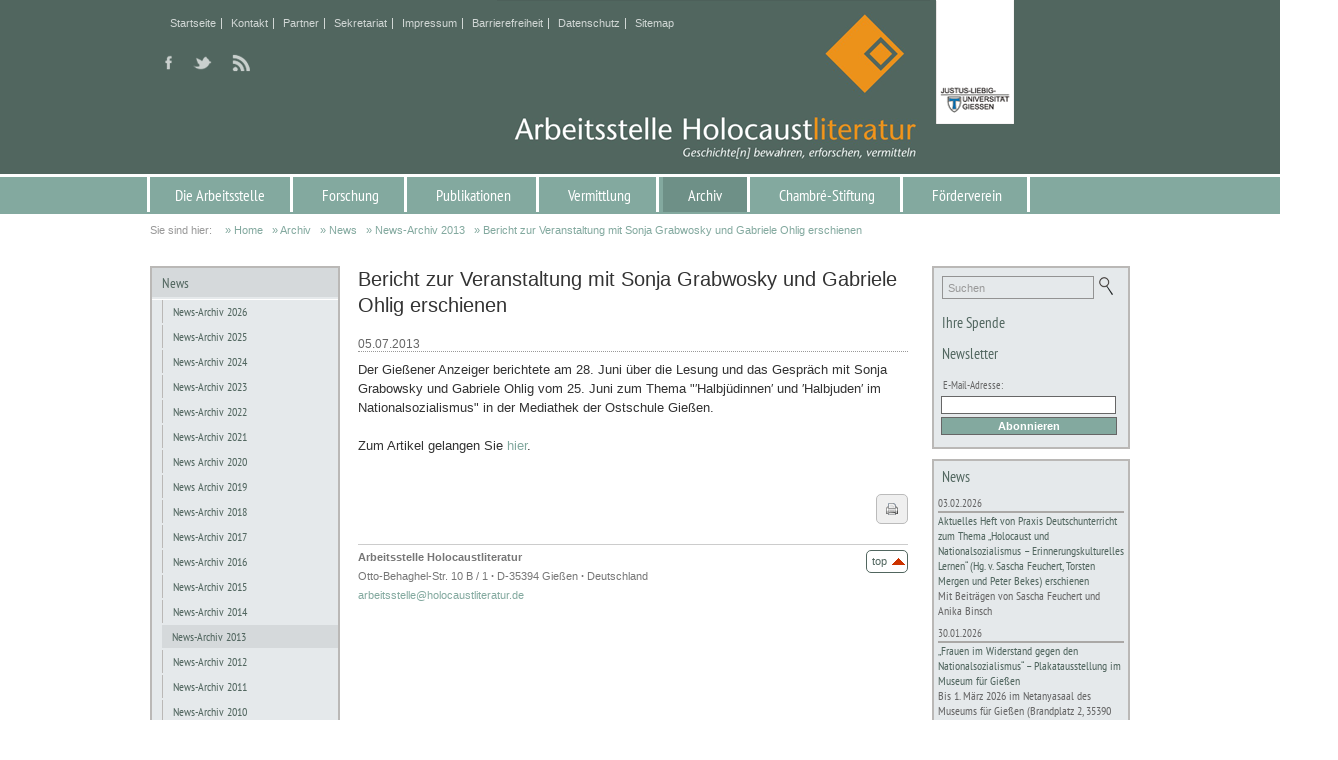

--- FILE ---
content_type: text/html; charset=utf-8
request_url: https://www.holocaustliteratur.de/deutsch/Bericht-zur-Veranstaltung-mit-Sonja-Grabwosky-und-Gabriele-Ohlig-erschienen-/?ToggleResponsive=1
body_size: 72548
content:
<!DOCTYPE html PUBLIC "-//W3C//DTD XHTML 1.0 Strict//EN" "http://www.w3.org/TR/xhtml1/DTD/xhtml1-strict.dtd">
<html xmlns="http://www.w3.org/1999/xhtml" xml:lang="de" lang="de">
<head>
  <title>Bericht zur Veranstaltung mit Sonja Grabwosky und Gabriele Ohlig erschienen | Arbeitsstelle Holocaustliteratur</title>
  <meta name="title" content="Bericht zur Veranstaltung mit Sonja Grabwosky und Gabriele Ohlig erschienen | Arbeitsstelle Holocaustliteratur" />
  <meta name="description" content="Die AHL: interdiszipli&auml;re Einrichtung, die sich vornehmlich mit Texten der Holocaust- und Lagerliteratur literaturwissenschaftlich und -didaktisch auseinandersetzt" />
  <meta name="keywords" lang="de" content="Chambr&eacute;-Stiftung F&ouml;rderverein Holocaustliteratur Holocaust- und Lagerliteratur Hessen Gie&szlig;en Universit&auml;t" />
  <meta name="Abstract" content="Die AHL: interdiszipli&auml;re Einrichtung, die sich vornehmlich mit Texten der Holocaust- und Lagerliteratur literaturwissenschaftlich und -didaktisch auseinandersetzt" />

  <meta name="content-language" content="de" />
  <meta name="date-creation-yyyymmdd" content="2023-11-18" />

  <meta http-equiv="Content-Type" content="text/html; charset=utf-8" />
  <meta http-equiv="Content-Script-Type" content="text/javascript" />
  <meta http-equiv="X-UA-Compatible" content="IE=edge" />

  <meta name="author" content="Arbeitsstelle Holocaustliteratur" />
  <meta name="author-corporate" content="arbeitsstelle@holocaustliteratur.de" />
  <meta name="copyright" content="Arbeitsstelle Holocaustliteratur" />

  <meta name="viewport" content="width=device-width, initial-scale=1.0, user-scalable=no" />

  <meta http-equiv="expires" content="0" />
  <meta http-equiv="pragma" content="no-cache" />


  <link rel="canonical" href="https://www.holocaustliteratur.de/deutsch/Bericht-zur-Veranstaltung-mit-Sonja-Grabwosky-und-Gabriele-Ohlig-erschienen-/" />

  <meta name="rating" content="General" /> 
  <meta name="distribution" content="global" />
  <meta name="audience" content="all" />
  <meta name="revisit-after" content="1 days" />
  <meta name="robots" content="index,follow" />

  <meta property="og:image" content="https://www.holocaustliteratur.de/img/_layout/logo_fb.png" />
  <meta property="og:title" content="Bericht zur Veranstaltung mit Sonja Grabwosky und Gabriele Ohlig erschienen | Arbeitsstelle Holocaustliteratur"/>
  <meta property="og:url" content="https://www.holocaustliteratur.de/deutsch/Bericht-zur-Veranstaltung-mit-Sonja-Grabwosky-und-Gabriele-Ohlig-erschienen-//#Bericht-zur-Veranstaltung-mit-Sonja-Grabwosky-und-Gabriele-Ohlig-erschienen-"/>
  <meta property="og:description" content="Die AHL: interdiszipli&auml;re Einrichtung, die sich vornehmlich mit Texten der Holocaust- und Lagerliteratur literaturwissenschaftlich und -didaktisch auseinandersetzt"/>
  <meta property="og:site_name" content="Bericht zur Veranstaltung mit Sonja Grabwosky und Gabriele Ohlig erschienen "/>
  <meta property="og:type" content="product"/>
  <meta property="fb:app_id" content=""/>


  
  <link rel="shortcut icon" href="../../client/_favicon/favicon.ico" type="image/ico" />
  <link rel="apple-touch-icon" href="../../client/_favicon/touchicon-64.png" />
  <link rel="apple-touch-icon-precomposed" href="../../client/_favicon/touchicon-64.png" />
  <meta name="msapplication-TileImage" content="../../client/_favicon/touchicon-144.png" />

  <!-- fontawesome, load all styles -->
  <link href="../../css/fontawesome-free-6.2.1-web/css/all.css?20240228" rel="stylesheet" type="text/css" />

  <link rel="stylesheet" type="text/css" href="../../css/style.css?20240228" />
  <link rel="stylesheet" type="text/css" href="../../css/style_mobile.css?20240228" />

<!-- css3-mediaqueries.js for IE less than 9 -->
<!--[if lt IE 9]>
<script language="JavaScript" type="text/javascript" src="../../scripts/css3-mediaqueries.js"></script>
<style type="text/css">@import url(../../css/style_ie.css);</style>
<![endif]-->



  <script language="JavaScript" type="text/javascript">
  var MenuSwitchY    = 174;
  var SlideContainer = new Array();
  var SlideLength    = 970;
  var AbsUrl         = "/";
  var AbsHomeURL     = "/";
  var project        = "1";
  var p_id           = "402";
  var page_url_title = "Bericht-zur-Veranstaltung-mit-Sonja-Grabwosky-und-Gabriele-Ohlig-erschienen-";
  var pathlevel      = "../../";
  var language       = "de";
  var delaytime      = 0;
  var tmp_p_id       = 0;
  var tmp_NextContID = 0;
  var MinContHeight  = 250;
  var ScrollGridHor  = 1;
  var ResizeSlidesH  = new Array();
  var ResizeSlidesW  = new Array();
  var shuffle_list_c        = new Array();
  var shuffle_list_Lables_c = new Array();
  var shuffle_list_Btns_c   = new Array();
  var shuffle_time_c        = new Array();
  var currentRotateImg_c    = new Array();
  var ResizeSlideFactorHome = 1;
  var ResizeSlideFactorPage = 0.45;
  var debug                 = "";
  var term_delete           = "L&ouml;schen";
  var HttpProtocol          = "https://";
  var term_delete           = "L&ouml;schen";
  var csrf_token            = "";
  var refreshtime           = 3;
  var debugcont             = "footerleft";
  var myWins;
  var winnum;
  var htmlString;
  </script>

  <script language="JavaScript" type="text/javascript" src="../../scripts/functions.js?20240228"></script>
  <script language="JavaScript" type="text/javascript" src="../../scripts/counter-up.js?20240228"></script>

  <!-- Add jQuery library -->
  <script language="JavaScript" type="text/javascript" src="../../scripts/jquery-3.6.0.min.js?20240228"></script>

 	<!-- Fancybox 3 -->
 	<link rel="stylesheet" type="text/css" href="../../fancybox-3/dist/jquery.fancybox.css?20240228">
 	<script language="JavaScript" type="text/javascript" src="../../fancybox-3/dist/jquery.fancybox.js?20240228"></script>

  <!-- jquery-confirm -->
  <link rel="stylesheet" href="../../scripts/jquery-confirm/css/jquery-confirm.css?20240228">
  <script src="../../scripts/jquery-confirm/js/jquery-confirm.js?20240228"></script>




  <script language="JavaScript" type="text/javascript" src="../../scripts/custom.js?20240228"></script>




</head>


<body id="main" class="body-deutsch body-main body-bericht-zur-veranstaltung-mit-sonja-grabwosky-und-gabriele-ohlig-erschienen.bericht-zur-veranstaltung-mit-sonja-grabwosky-und-gabriele-ohlig-erschienen- body-402 body- body-news parent-body-news-archiv-2013 parent-body-330">


  <div id="tooltip"></div>
  <div id="loadicon"></div>


  
  <div id="ContentBoxTop">

    <div class="ContentBoxTopInner">

      

        <div class="headerBoxLogo" id="headerBoxLogo"><a onfocus="if(this.blur)this.blur();" href="https://www.holocaustliteratur.de/deutsch" title="Home"><img src="../../img/_layout/logo.png?1770150200" border="0" alt="Home" /></a></div>

        <div class="LabelBox">
				  <p>am Institut f&uuml;r Germanistik der Justus-Liebig-Universit&auml;t Gie&szlig;en</p>
        </div>








<div class="sociallinks">

  <a href="https://www.facebook.com/arbeitsstelle" target="_blank" onmouseover="PopUpInfo('Folgen Sie uns auf: Facebook');" onmouseout="HidePopUpInfo();"><img  src="../../img/Icons/socialicon_facebook.png" border="0" alt="Facebook"/></a>


  <a href="https://twitter.com/holocaustlit" target="_blank" onmouseover="PopUpInfo('Folgen Sie uns auf: Twitter');" onmouseout="HidePopUpInfo();"><img  src="../../img/Icons/socialicon_twitter.png" border="0" alt="Twitter"/></a>


  <a href="/rss/news/" target="_blank" onmouseover="PopUpInfo('Folgen Sie uns auf: RSS News-Feed');" onmouseout="HidePopUpInfo();"><img  src="../../img/Icons/socialbutton_rss.png" border="0" alt="RSS News-Feed"/></a>

</div>


      
      <ul class="makeExtraMenu">
        <li class="show-mobile-1 li-extramenu-back"><a onfocus="if(this.blur)this.blur();" href="javascript:history.back();" class="extramenu extramenu-back" title="zur&uuml;ck">zur&uuml;ck</a></li>

		        <li class="show-mobile-1 li-extramenu-1"><a onfocus="if(this.blur)this.blur();" href="../../deutsch/Home/" class="extramenu extramenu-1"   target="_self">Startseite</a></li>
        <li class="show-mobile-1 li-extramenu-8"><a onfocus="if(this.blur)this.blur();" href="../../deutsch/Kontakt/" class="extramenu extramenu-8"   target="_self">Kontakt</a></li>
        <li class="show-mobile-1 li-extramenu-37"><a onfocus="if(this.blur)this.blur();" href="../../deutsch/Partner/" class="extramenu extramenu-37"   target="_self">Partner</a></li>
        <li class="show-mobile-1 li-extramenu-1833"><a onfocus="if(this.blur)this.blur();" href="../../deutsch/Sekretariat/" class="extramenu extramenu-1833"   target="_self">Sekretariat</a></li>
        <li class="show-mobile-1 li-extramenu-9"><a onfocus="if(this.blur)this.blur();" href="../../deutsch/Impressum/" class="extramenu extramenu-9"   target="_self">Impressum</a></li>
        <li class="show-mobile-1 li-extramenu-3771"><a onfocus="if(this.blur)this.blur();" href="../../deutsch/Barrierefreiheit_3771/" class="extramenu extramenu-3771"   target="_self">Barrierefreiheit</a></li>
        <li class="show-mobile-1 li-extramenu-324"><a onfocus="if(this.blur)this.blur();" href="../../deutsch/Datenschutz/" class="extramenu extramenu-324"   target="_self">Datenschutz</a></li>
        <li class="show-mobile-1 li-extramenu-10"><a onfocus="if(this.blur)this.blur();" href="../../deutsch/Sitemap/" class="extramenu extramenu-10"   target="_self">Sitemap</a></li>

      </ul>






    </div> 
  </div>


  
    <div id="mainnav">
      <ul id="makeMenu" class="makeMenu minimized">

        <li class="show-mobile-1  lifirst" id="top_2"><a onfocus="if(this.blur)this.blur();" href="../../deutsch/Die-Arbeitsstelle/"   target="_self" class="TopMenu" title="Die Arbeitsstelle">Die Arbeitsstelle</a>
          <ul id="sub_2">
            <a href="#" class="close-btn" title="Schlie&szlig;en">Schlie&szlig;en</a>
            <li id="sub_964_1" class="show-mobile-1  lifirst"><a onfocus="if(this.blur)this.blur();" href="../../deutsch/Ueber-uns/"   target="_self" class="MenuLevelSub" title="&Uuml;ber uns">&Uuml;ber uns</a>

            </li>
            <li id="sub_201_2" class="show-mobile-1 "><a onfocus="if(this.blur)this.blur();" href="../../deutsch/Holocaustliteratur/"   target="_self" class="MenuLevelSub" title="Holocaust- und Lagerliteratur">Holocaust- und Lagerliteratur</a>

            </li>
            <li id="sub_35_3" class="show-mobile-1 "><a onfocus="if(this.blur)this.blur();" href="../../deutsch/Mitarbeiter/"   target="_self" class="MenuLevelSub" title="Mitarbeiter:innen">Mitarbeiter:innen</a>

              <ul id="subsub_35">
                <li id="subsub_99_1" class="show-mobile-1  lifirst"><a onclick="if(this.blur)this.blur();" href="../../deutsch/Sascha-Feuchert/" class="MenuLevelSubSub" title="Sascha Feuchert">Sascha Feuchert</a></li>
                <li id="subsub_228_2" class="show-mobile-1 "><a onclick="if(this.blur)this.blur();" href="../../deutsch/Anika-Binsch/" class="MenuLevelSubSub" title="Anika Binsch">Anika Binsch</a></li>
                <li id="subsub_126_3" class="show-mobile-1 "><a onclick="if(this.blur)this.blur();" href="../../deutsch/Aleksandra-Bak/" class="MenuLevelSubSub" title="Aleksandra Bak-Zawalski">Aleksandra Bak-Zawalski</a></li>
                <li id="subsub_2060_4" class="show-mobile-1 "><a onclick="if(this.blur)this.blur();" href="../../deutsch/Sandra-Binnert-2060/" class="MenuLevelSubSub" title="Sandra Binnert">Sandra Binnert</a></li>
                <li id="subsub_3841_5" class="show-mobile-1 "><a onclick="if(this.blur)this.blur();" href="../../deutsch/Aileen-Carvelli/" class="MenuLevelSubSub" title="Aileen Carvelli">Aileen Carvelli</a></li>
                <li id="subsub_3594_6" class="show-mobile-1 "><a onclick="if(this.blur)this.blur();" href="../../deutsch/Michelle_Damm_3594/" class="MenuLevelSubSub" title="Michelle Damm">Michelle Damm</a></li>
                <li id="subsub_3013_7" class="show-mobile-1 "><a onclick="if(this.blur)this.blur();" href="../../deutsch/Jennifer-Ehrhardt-3013/" class="MenuLevelSubSub" title="Jennifer Ehrhardt">Jennifer Ehrhardt</a></li>
                <li id="subsub_3860_8" class="show-mobile-1 "><a onclick="if(this.blur)this.blur();" href="../../deutsch/Rebecca-Marie-Kaufmann_3861/" class="MenuLevelSubSub" title="Rebecca Marie Kaufmann">Rebecca Marie Kaufmann</a></li>
                <li id="subsub_3824_9" class="show-mobile-1 "><a onclick="if(this.blur)this.blur();" href="../../deutsch/Jonah-Krauss_3824/" class="MenuLevelSubSub" title="Jonah Krau&szlig;">Jonah Krau&szlig;</a></li>
                <li id="subsub_2956_10" class="show-mobile-1 "><a onclick="if(this.blur)this.blur();" href="../../deutsch/Felix-Luckau-2956/" class="MenuLevelSubSub" title="Felix Luckau">Felix Luckau</a></li>
                <li id="subsub_3863_11" class="show-mobile-1 "><a onclick="if(this.blur)this.blur();" href="../../deutsch/Katja-Mogk_3863/" class="MenuLevelSubSub" title="Katja Mogk">Katja Mogk</a></li>
                <li id="subsub_3780_12" class="show-mobile-1 "><a onclick="if(this.blur)this.blur();" href="../../deutsch/Nicoletta-Murano_3780/" class="MenuLevelSubSub" title="Nicoletta Rosita Murano">Nicoletta Rosita Murano</a></li>
                <li id="subsub_3615_13" class="show-mobile-1 "><a onclick="if(this.blur)this.blur();" href="../../deutsch/Franziska-Schrodt_3615/" class="MenuLevelSubSub" title="Franziska Schrodt">Franziska Schrodt</a></li>
                <li id="subsub_3355_14" class="show-mobile-1 "><a onclick="if(this.blur)this.blur();" href="../../deutsch/Tim-Spengler-3355/" class="MenuLevelSubSub" title="Tim Spengler">Tim Spengler</a></li>
                <li id="subsub_103_15" class="show-mobile-1 "><a onclick="if(this.blur)this.blur();" href="../../deutsch/Elisabeth-Turvold/" class="MenuLevelSubSub" title="Elisabeth Turvold">Elisabeth Turvold</a></li>
              </ul>
            </li>
            <li id="sub_3837_4" class="show-mobile-1 "><a onfocus="if(this.blur)this.blur();" href="../../deutsch/Ehrenamtliche/"   target="_self" class="MenuLevelSub" title="Ehrenamtliche Mitarbeiter:innen">Ehrenamtliche Mitarbeiter:innen</a>

            </li>
            <li id="sub_174_5" class="show-mobile-1 "><a onfocus="if(this.blur)this.blur();" href="../../deutsch/Gastwissenschaftler/"   target="_self" class="MenuLevelSub" title="Gastwissenschaftler:innen">Gastwissenschaftler:innen</a>

            </li>
            <li id="sub_203_6" class="show-mobile-1 "><a onfocus="if(this.blur)this.blur();" href="../../deutsch/Ehemalige-Mitarbeiter/"   target="_self" class="MenuLevelSub" title="Ehemalige Mitarbeiter:innen">Ehemalige Mitarbeiter:innen</a>

            </li>
            <li id="sub_252_7" class="show-mobile-1 "><a onfocus="if(this.blur)this.blur();" href="../../deutsch/Ehemalige-Gastwissenschaftler/"   target="_self" class="MenuLevelSub" title="Ehemalige Gastwissenschaftler:innen">Ehemalige Gastwissenschaftler:innen</a>

            </li>
            <li id="sub_36_8" class="show-mobile-1 "><a onfocus="if(this.blur)this.blur();" href="../../deutsch/Anschrift/"   target="_self" class="MenuLevelSub" title="Anschrift">Anschrift</a>

            </li>
            <li id="sub_165_9" class="show-mobile-1 "><a onfocus="if(this.blur)this.blur();" href="../../deutsch/Facebook/"   target="_self" class="MenuLevelSub" title="Facebook">Facebook</a>

            </li>
            <li id="sub_2839_10" class="show-mobile-1 "><a onfocus="if(this.blur)this.blur();" href="../../deutsch/Instagram-2839/"   target="_self" class="MenuLevelSub" title="Instagram">Instagram</a>

            </li>
          </ul>
        </li>
        <li class="show-mobile-1 " id="top_3"><a onfocus="if(this.blur)this.blur();" href="../../deutsch/Forschung/"   target="_self" class="TopMenu" title="Forschung">Forschung</a>
          <ul id="sub_3">
            <a href="#" class="close-btn" title="Schlie&szlig;en">Schlie&szlig;en</a>
            <li id="sub_43_1" class="show-mobile-1  lifirst"><a onfocus="if(this.blur)this.blur();" href="../../deutsch/Laufende-Projekte/"   target="_self" class="MenuLevelSub" title="Laufende Projekte">Laufende Projekte</a>

              <ul id="subsub_43">
                <li id="subsub_1983_1" class="show-mobile-1  lifirst"><a onclick="if(this.blur)this.blur();" href="../../deutsch/Auswahl-Edition-des-Ringelblum-Archivs-1983/" class="MenuLevelSubSub" title="Auswahl-Edition des Ringelblum-Archivs">Auswahl-Edition des Ringelblum-Archivs</a></li>
                <li id="subsub_3108_2" class="show-mobile-1 "><a onclick="if(this.blur)this.blur();" href="../../deutsch/Bibliothek-der-polnischen-Holocaustliteratur-3108/" class="MenuLevelSubSub" title="Bibliothek der polnischen Holocaustliteratur ">Bibliothek der polnischen Holocaustliteratur </a></li>
                <li id="subsub_3777_3" class="show-mobile-1 "><a onclick="if(this.blur)this.blur();" href="../../deutsch/Das-Vermaechtnis-Reden-von-Ueberlebenden-in-Auschwitz_3777/" class="MenuLevelSubSub" title="Das Verm&auml;chtnis. Reden von &Uuml;berlebenden in Auschwitz">Das Verm&auml;chtnis. Reden von &Uuml;berlebenden in Auschwitz</a></li>
                <li id="subsub_3798_4" class="show-mobile-1 "><a onclick="if(this.blur)this.blur();" href="../../deutsch/Forschungsprojekt-Digital-Literature-on-Holocaust-and-National-Socialism-on-Storytelling-Platforms_3798/" class="MenuLevelSubSub" title="Forschungsprojekt &bdquo;Digital Literature on Holocaust and National Socialism on Storytelling Platforms&ldquo;">Forschungsprojekt &bdquo;Digital Literature on Holocaust and National Socialism on Storytelling Platforms&ldquo;</a></li>
                <li id="subsub_2485_5" class="show-mobile-1 "><a onclick="if(this.blur)this.blur();" href="../../deutsch/Forschungsprojekt-Fruehe-Texte-der-Holocaust-und-Lagerliteratur-2485/" class="MenuLevelSubSub" title="Forschungsprojekt &prime;Fr&uuml;he Texte der Holocaust- und Lagerliteratur&prime;">Forschungsprojekt &prime;Fr&uuml;he Texte der Holocaust- und Lagerliteratur&prime;</a></li>
                <li id="subsub_3784_6" class="show-mobile-1 "><a onclick="if(this.blur)this.blur();" href="../../deutsch/Forschungsprojekt-Verankerte-Geschichten-starke-Demokratie_3784/" class="MenuLevelSubSub" title="Forschungsprojekt &bdquo;Verankerte Geschichte(n), starke Demokratie&ldquo;">Forschungsprojekt &bdquo;Verankerte Geschichte(n), starke Demokratie&ldquo;</a></li>
                <li id="subsub_2487_7" class="show-mobile-1 "><a onclick="if(this.blur)this.blur();" href="../../deutsch/Schriftenreihe_2487/" class="MenuLevelSubSub" title="Schriftenreihe: Studien und Dokumente zur Holocaust- und Lagerliteratur">Schriftenreihe: Studien und Dokumente zur Holocaust- und Lagerliteratur</a></li>
              </ul>
            </li>
            <li id="sub_40_2" class="show-mobile-1 "><a onfocus="if(this.blur)this.blur();" href="../../deutsch/Abgeschlossene-Projekte/"   target="_self" class="MenuLevelSub" title="Abgeschlossene Projekte">Abgeschlossene Projekte</a>

              <ul id="subsub_40">
                <li id="subsub_1984_1" class="show-mobile-1  lifirst"><a onclick="if(this.blur)this.blur();" href="../../deutsch/Edition-der-Enzyklopaedie-des-Gettos-Lodz2FLitzmannstadt-1984/" class="MenuLevelSubSub" title="Edition der Enzyklop&auml;die des Gettos Lodz/Litzmannstadt">Edition der Enzyklop&auml;die des Gettos Lodz/Litzmannstadt</a></li>
                <li id="subsub_2229_2" class="show-mobile-1 "><a onclick="if(this.blur)this.blur();" href="../../deutsch/DCbersetzung-der-jiddischen-Zeitschrift-27Fun-letstn-khurbn27-2229/" class="MenuLevelSubSub" title="Edition der jiddischen Zeitschrift &prime;Fun letstn churbn&prime;">Edition der jiddischen Zeitschrift &prime;Fun letstn churbn&prime;</a></li>
                <li id="subsub_279_3" class="show-mobile-1 "><a onclick="if(this.blur)this.blur();" href="../../deutsch/Forschungsprojekt-GeoBib/" class="MenuLevelSubSub" title="Forschungsprojekt GeoBib">Forschungsprojekt GeoBib</a></li>
                <li id="subsub_104_4" class="show-mobile-1 "><a onclick="if(this.blur)this.blur();" href="../../deutsch/Getto-Chronik/" class="MenuLevelSubSub" title="Getto-Chronik">Getto-Chronik</a></li>
                <li id="subsub_58_5" class="show-mobile-1 "><a onclick="if(this.blur)this.blur();" href="../../deutsch/Projekt-Hilda-Stern-Cohen/" class="MenuLevelSubSub" title="Hilda Stern Cohen">Hilda Stern Cohen</a></li>
                <li id="subsub_292_6" class="show-mobile-1 "><a onclick="if(this.blur)this.blur();" href="../../deutsch/Judenmord-in-Ostrow/" class="MenuLevelSubSub" title="Judenmord in Ostrow">Judenmord in Ostrow</a></li>
                <li id="subsub_291_7" class="show-mobile-1 "><a onclick="if(this.blur)this.blur();" href="../../deutsch/Kellner-Tagebuecher/" class="MenuLevelSubSub" title="Kellner-Tageb&uuml;cher">Kellner-Tageb&uuml;cher</a></li>
                <li id="subsub_304_8" class="show-mobile-1 "><a onclick="if(this.blur)this.blur();" href="../../deutsch/Konrad-Heiden/" class="MenuLevelSubSub" title="Konrad Heiden">Konrad Heiden</a></li>
                <li id="subsub_106_9" class="show-mobile-1 "><a onclick="if(this.blur)this.blur();" href="../../deutsch/Sprachgermanistik/" class="MenuLevelSubSub" title="Sprachgermanistik">Sprachgermanistik</a></li>
                <li id="subsub_60_10" class="show-mobile-1 "><a onclick="if(this.blur)this.blur();" href="../../deutsch/Zeitungen-1945-48/" class="MenuLevelSubSub" title="Zeitungen 1945-48">Zeitungen 1945-48</a></li>
                <li id="subsub_1925_11" class="show-mobile-1 "><a onclick="if(this.blur)this.blur();" href="../../deutsch/Zelkowicz-Tagebuch-aus-dem-September-1942/" class="MenuLevelSubSub" title="Zelkowicz-Tagebuch aus dem September 1942">Zelkowicz-Tagebuch aus dem September 1942</a></li>
              </ul>
            </li>
            <li id="sub_3708_3" class="show-mobile-1 "><a onfocus="if(this.blur)this.blur();" href="../../deutsch/weitere-Kooperationen_3708/"   target="_self" class="MenuLevelSub" title="Weitere Kooperationen">Weitere Kooperationen</a>

              <ul id="subsub_3708">
                <li id="subsub_3709_1" class="show-mobile-1  lifirst"><a onclick="if(this.blur)this.blur();" href="../../deutsch/Schulnamen-Studie_3709/" class="MenuLevelSubSub" title="Studie zu Schulnamen (KiKA/AHL)">Studie zu Schulnamen (KiKA/AHL)</a></li>
              </ul>
            </li>
            <li id="sub_221_4" class="show-mobile-1 "><a onfocus="if(this.blur)this.blur();" href="../../deutsch/Bibliothek-Archiv/"   target="_self" class="MenuLevelSub" title="Bibliothek / Archiv">Bibliothek / Archiv</a>

              <ul id="subsub_221">
                <li id="subsub_2091_1" class="show-mobile-1  lifirst"><a onclick="if(this.blur)this.blur();" href="../../deutsch/Oskar-Singer-Raum/" class="MenuLevelSubSub" title="Oskar-Singer-Raum">Oskar-Singer-Raum</a></li>
              </ul>
            </li>
          </ul>
        </li>
        <li class="show-mobile-1 " id="top_5"><a onfocus="if(this.blur)this.blur();" href="../../deutsch/Publikationen/"   target="_self" class="TopMenu" title="Publikationen">Publikationen</a>
          <ul id="sub_5">
            <a href="#" class="close-btn" title="Schlie&szlig;en">Schlie&szlig;en</a>
            <li id="sub_65_1" class="show-mobile-1  lifirst"><a onfocus="if(this.blur)this.blur();" href="../../deutsch/Buecher/"   target="_self" class="MenuLevelSub" title="B&uuml;cher">B&uuml;cher</a>

            </li>
            <li id="sub_1926_2" class="show-mobile-1 "><a onfocus="if(this.blur)this.blur();" href="../../deutsch/Schriftenreihe-1926/"   target="_self" class="MenuLevelSub" title="Schriftenreihe">Schriftenreihe</a>

            </li>
            <li id="sub_289_3" class="show-mobile-1 "><a onfocus="if(this.blur)this.blur();" href="../../deutsch/Hilda-Stern-Cohen/"   target="_self" class="MenuLevelSub" title="Hilda Stern Cohen">Hilda Stern Cohen</a>

            </li>
            <li id="sub_66_4" class="show-mobile-1 "><a onfocus="if(this.blur)this.blur();" href="../../deutsch/MEMENTO/"   target="_self" class="MenuLevelSub" title="MEMENTO">MEMENTO</a>

            </li>
            <li id="sub_130_5" class="show-mobile-1 "><a onfocus="if(this.blur)this.blur();" href="../../deutsch/Rezensionen/"   target="_self" class="MenuLevelSub" title="Rezensionen">Rezensionen</a>

            </li>
          </ul>
        </li>
        <li class="show-mobile-1 " id="top_2340"><a onfocus="if(this.blur)this.blur();" href="../../deutsch/Vermittlung/"   target="_self" class="TopMenu" title="Vermittlung">Vermittlung</a>
          <ul id="sub_2340">
            <a href="#" class="close-btn" title="Schlie&szlig;en">Schlie&szlig;en</a>
            <li id="sub_2342_1" class="show-mobile-1  lifirst"><a onfocus="if(this.blur)this.blur();" href="../../deutsch/Lehre/"   target="_self" class="MenuLevelSub" title="Lehre">Lehre</a>

              <ul id="subsub_2342">
                <li id="subsub_3883_1" class="show-mobile-1  lifirst"><a onclick="if(this.blur)this.blur();" href="../../deutsch/Wintersemester-202526_3883/" class="MenuLevelSubSub" title="Wintersemester 2025/26">Wintersemester 2025/26</a></li>
                <li id="subsub_3719_2" class="show-mobile-1 "><a onclick="if(this.blur)this.blur();" href="../../deutsch/Sommersemester-2025_3719/" class="MenuLevelSubSub" title="Sommersemester 2025">Sommersemester 2025</a></li>
                <li id="subsub_3718_3" class="show-mobile-1 "><a onclick="if(this.blur)this.blur();" href="../../deutsch/Wintersemester-202425_3718/" class="MenuLevelSubSub" title="Wintersemester 2024/25">Wintersemester 2024/25</a></li>
                <li id="subsub_3518_4" class="show-mobile-1 "><a onclick="if(this.blur)this.blur();" href="../../deutsch/Sommersemester-2024_3518/" class="MenuLevelSubSub" title="Sommersemester 2024">Sommersemester 2024</a></li>
                <li id="subsub_3440_5" class="show-mobile-1 "><a onclick="if(this.blur)this.blur();" href="../../deutsch/Wintersemester-202324_3440/" class="MenuLevelSubSub" title="Wintersemester 2023/24">Wintersemester 2023/24</a></li>
                <li id="subsub_3316_6" class="show-mobile-1 "><a onclick="if(this.blur)this.blur();" href="../../deutsch/2B-Neuer-Eintrag-3316/" class="MenuLevelSubSub" title="Sommersemester 2023">Sommersemester 2023</a></li>
                <li id="subsub_3184_7" class="show-mobile-1 "><a onclick="if(this.blur)this.blur();" href="../../deutsch/Wintersemester-202223-3184/" class="MenuLevelSubSub" title="Wintersemester 2022/23">Wintersemester 2022/23</a></li>
                <li id="subsub_3125_8" class="show-mobile-1 "><a onclick="if(this.blur)this.blur();" href="../../deutsch/Sommersemester-2022-3125/" class="MenuLevelSubSub" title="Sommersemester 2022">Sommersemester 2022</a></li>
                <li id="subsub_3045_9" class="show-mobile-1 "><a onclick="if(this.blur)this.blur();" href="../../deutsch/Wintersemester-202122-3045/" class="MenuLevelSubSub" title="Wintersemester 2021/22">Wintersemester 2021/22</a></li>
                <li id="subsub_3004_10" class="show-mobile-1 "><a onclick="if(this.blur)this.blur();" href="../../deutsch/Sommersemester-2021-3004/" class="MenuLevelSubSub" title="Sommersemester 2021">Sommersemester 2021</a></li>
                <li id="subsub_2947_11" class="show-mobile-1 "><a onclick="if(this.blur)this.blur();" href="../../deutsch/Wintersemester-202021-2947/" class="MenuLevelSubSub" title="Wintersemester 2020/21">Wintersemester 2020/21</a></li>
                <li id="subsub_2825_12" class="show-mobile-1 "><a onclick="if(this.blur)this.blur();" href="../../deutsch/Sommersemester-2020-2825/" class="MenuLevelSubSub" title="Sommersemester 2020">Sommersemester 2020</a></li>
                <li id="subsub_2716_13" class="show-mobile-1 "><a onclick="if(this.blur)this.blur();" href="../../deutsch/Wintersemester-201920-2716/" class="MenuLevelSubSub" title="Wintersemester 2019/20">Wintersemester 2019/20</a></li>
                <li id="subsub_2592_14" class="show-mobile-1 "><a onclick="if(this.blur)this.blur();" href="../../deutsch/Sommersemester-2019-2592/" class="MenuLevelSubSub" title="Sommersemester 2019">Sommersemester 2019</a></li>
                <li id="subsub_2481_15" class="show-mobile-1 "><a onclick="if(this.blur)this.blur();" href="../../deutsch/Wintersemester-201819-2481/" class="MenuLevelSubSub" title="Wintersemester 2018/19">Wintersemester 2018/19</a></li>
                <li id="subsub_2407_16" class="show-mobile-1 "><a onclick="if(this.blur)this.blur();" href="../../deutsch/Sommersemster-2018-2407/" class="MenuLevelSubSub" title="Sommersemster 2018">Sommersemster 2018</a></li>
              </ul>
            </li>
            <li id="sub_2829_2" class="show-mobile-1 "><a onfocus="if(this.blur)this.blur();" href="../../deutsch/Master-Schwerpunkt-Holocaust-und-Lagerliteratur-2829/"   target="_self" class="MenuLevelSub" title="Master-Schwerpunkt &#039;Holocaust- und Lagerliteratur&#039; ">Master-Schwerpunkt &#039;Holocaust- und Lagerliteratur&#039; </a>

            </li>
            <li id="sub_3849_3" class="show-mobile-1 "><a onfocus="if(this.blur)this.blur();" href="../../deutsch/Exkursionen-und-Studienfahrten/"   target="_self" class="MenuLevelSub" title="Exkursionen und Studienfahrten">Exkursionen und Studienfahrten</a>

              <ul id="subsub_3849">
                <li id="subsub_3850_1" class="show-mobile-1  lifirst"><a onclick="if(this.blur)this.blur();" href="../../deutsch/Exkursionen-Auschwitz-Krakau/" class="MenuLevelSubSub" title="Exkursionen in die Gedenkst&auml;tte Auschwitz-Birkenau und nach Krakau">Exkursionen in die Gedenkst&auml;tte Auschwitz-Birkenau und nach Krakau</a></li>
                <li id="subsub_3851_2" class="show-mobile-1 "><a onclick="if(this.blur)this.blur();" href="../../deutsch/Exkursionen-Lodz/" class="MenuLevelSubSub" title="Exkursionen nach Ł&oacute;dź">Exkursionen nach Ł&oacute;dź</a></li>
                <li id="subsub_3852_3" class="show-mobile-1 "><a onclick="if(this.blur)this.blur();" href="../../deutsch/Exkursionen-Hadamar/" class="MenuLevelSubSub" title="Exkursionen in die Gedenkst&auml;tte Hadamar">Exkursionen in die Gedenkst&auml;tte Hadamar</a></li>
                <li id="subsub_3853_4" class="show-mobile-1 "><a onclick="if(this.blur)this.blur();" href="../../deutsch/Exkursionen-Schulklassen/" class="MenuLevelSubSub" title="Exkursionen mit Jugendlichen in die Gedenkst&auml;tte Buchenwald und nach Auschwitz">Exkursionen mit Jugendlichen in die Gedenkst&auml;tte Buchenwald und nach Auschwitz</a></li>
              </ul>
            </li>
            <li id="sub_2344_4" class="show-mobile-1 "><a onfocus="if(this.blur)this.blur();" href="../../deutsch/Schulprojekte/"   target="_self" class="MenuLevelSub" title="Schul- und Fortbildungsprojekte">Schul- und Fortbildungsprojekte</a>

              <ul id="subsub_2344">
                <li id="subsub_3731_1" class="show-mobile-1  lifirst"><a onclick="if(this.blur)this.blur();" href="../../deutsch/Fortbildung-fuer-Lehrkraefte-an-der-Gesamtschule-Giessen-Ost-am-21-Maerz-2025_3731/" class="MenuLevelSubSub" title="Fortbildung f&uuml;r Lehrkr&auml;fte an der Gesamtschule Gie&szlig;en-Ost am 21. M&auml;rz 2025">Fortbildung f&uuml;r Lehrkr&auml;fte an der Gesamtschule Gie&szlig;en-Ost am 21. M&auml;rz 2025</a></li>
                <li id="subsub_3725_2" class="show-mobile-1 "><a onclick="if(this.blur)this.blur();" href="../../deutsch/Workshop-zum-Tagebuch-der-Anne-Frank-mit-Schuelerinnen-und-Schuelern-aus-Eschwege-und-Wanfried-an-der-Arbeitsstelle-Holocaustliteratur_3725/" class="MenuLevelSubSub" title="Workshop zum &bdquo;Tagebuch der Anne Frank&ldquo; mit Sch&uuml;lerinnen und Sch&uuml;lern aus Eschwege und Wanfried an der Arbeitsstelle Holocaustliteratur am 27. Februar 2025">Workshop zum &bdquo;Tagebuch der Anne Frank&ldquo; mit Sch&uuml;lerinnen und Sch&uuml;lern aus Eschwege und Wanfried an der Arbeitsstelle Holocaustliteratur am 27. Februar 2025</a></li>
                <li id="subsub_3695_3" class="show-mobile-1 "><a onclick="if(this.blur)this.blur();" href="../../deutsch/Prof-Sascha-Feuchert-war-am-20-Januar-2025-erneut-zu-Gast-im-Studienseminar-Bad-Vilbel_3695/" class="MenuLevelSubSub" title="Prof. Sascha Feuchert war am 20. Januar 2025 erneut zu Gast im Studienseminar Bad Vilbel ">Prof. Sascha Feuchert war am 20. Januar 2025 erneut zu Gast im Studienseminar Bad Vilbel </a></li>
                <li id="subsub_3672_4" class="show-mobile-1 "><a onclick="if(this.blur)this.blur();" href="../../deutsch/Expertengespraech-mit-Prof-Dr-Sascha-Feuchert-im-Gymnasium-Essen-Ueberruhr-am-12-November-2024/" class="MenuLevelSubSub" title="Expertengespr&auml;ch mit Prof. Dr. Sascha Feuchert im Gymnasium Essen-&Uuml;berruhr am 12. November 2024">Expertengespr&auml;ch mit Prof. Dr. Sascha Feuchert im Gymnasium Essen-&Uuml;berruhr am 12. November 2024</a></li>
                <li id="subsub_3661_5" class="show-mobile-1 "><a onclick="if(this.blur)this.blur();" href="../../deutsch/Workshop-der-AHL-mit-Schuelerinnnen-des-Laubach-Kollegs-zum-Tagebuch-des-Justizinspektors-Friedrich-Kellner-am-6-November-2024_3661/" class="MenuLevelSubSub" title="Workshop der AHL mit Sch&uuml;ler:innnen des Laubach-Kollegs zum Tagebuch des Justizinspektors Friedrich Kellner am 6. November 2024">Workshop der AHL mit Sch&uuml;ler:innnen des Laubach-Kollegs zum Tagebuch des Justizinspektors Friedrich Kellner am 6. November 2024</a></li>
                <li id="subsub_3575_6" class="show-mobile-1 "><a onclick="if(this.blur)this.blur();" href="../../deutsch/Auftakt-einer-langfristigen-Kooperation-E28093-Prof-Dr-Sascha-Feuchert-war-zu-Gast-im-Studienseminar-Bad-Vilbel_3575/" class="MenuLevelSubSub" title="Auftakt einer langfristigen Kooperation &ndash; Prof. Dr. Sascha Feuchert war zu Gast im Studienseminar Bad Vilbel">Auftakt einer langfristigen Kooperation &ndash; Prof. Dr. Sascha Feuchert war zu Gast im Studienseminar Bad Vilbel</a></li>
                <li id="subsub_3508_7" class="show-mobile-1 "><a onclick="if(this.blur)this.blur();" href="../../deutsch/Lehrkraeftefortbildung-an-der-Anne-Frank-Schule-in-Eschwege-am-27-Februar-2024_3508/" class="MenuLevelSubSub" title="Fortbildung f&uuml;r Lehrkr&auml;fte an der Anne Frank Schule in Eschwege am 27. Februar 2024">Fortbildung f&uuml;r Lehrkr&auml;fte an der Anne Frank Schule in Eschwege am 27. Februar 2024</a></li>
                <li id="subsub_3450_8" class="show-mobile-1 "><a onclick="if(this.blur)this.blur();" href="../../deutsch/Prof-Dr-Sascha-Feuchert-war-am-29-November-fuer-ein-Expertengespraech-zu-Gast-an-der-Hedwig-Burgheim-Grundschule-in-Giessen-Roedgen_3450/" class="MenuLevelSubSub" title="Expertengespr&auml;ch mit Prof. Dr. Sascha Feuchert an der Hedwig-Burgheim-Grundschule in Gie&szlig;en-R&ouml;dgen am 29. November 2023">Expertengespr&auml;ch mit Prof. Dr. Sascha Feuchert an der Hedwig-Burgheim-Grundschule in Gie&szlig;en-R&ouml;dgen am 29. November 2023</a></li>
                <li id="subsub_3236_9" class="show-mobile-1 "><a onclick="if(this.blur)this.blur();" href="../../deutsch/Sascha-Feuchert-war-zu-Gast-am-Gymnasium-Essen-Ueberruhr-3236/" class="MenuLevelSubSub" title="Expertengespr&auml;ch mit Prof. Dr. Sascha Feuchert am Gymnasium Essen-&Uuml;berruhr am 2. Dezember 2022">Expertengespr&auml;ch mit Prof. Dr. Sascha Feuchert am Gymnasium Essen-&Uuml;berruhr am 2. Dezember 2022</a></li>
                <li id="subsub_3200_10" class="show-mobile-1 "><a onclick="if(this.blur)this.blur();" href="../../deutsch/Arbeitsstelle-Holocaustliteratur-bietet-im-Rahmen-der-Fach-Tage-an-der-JLU-am-14-November-2022-von-800-bis-1330-Uhr-eine-Fortbildung-fuer-Lehrkraefte-zur-Holocaust-und-Lagerliteratur-an-3200/" class="MenuLevelSubSub" title="Fortbildung f&uuml;r Lehrkr&auml;fte zur Holocaust- und Lagerliteratur im Rahmen der Fach-Tage an der JLU am 14. November 2022">Fortbildung f&uuml;r Lehrkr&auml;fte zur Holocaust- und Lagerliteratur im Rahmen der Fach-Tage an der JLU am 14. November 2022</a></li>
                <li id="subsub_3495_11" class="show-mobile-1 "><a onclick="if(this.blur)this.blur();" href="../../deutsch/Expertengespraech-mit-Sascha-Feuchert-an-der-Hildegardisschule-Ruedesheim-am-22-Dezember-2021_3495/" class="MenuLevelSubSub" title="Expertengespr&auml;ch mit Prof. Dr. Sascha Feuchert an der Hildegardisschule R&uuml;desheim am 22. Dezember 2021">Expertengespr&auml;ch mit Prof. Dr. Sascha Feuchert an der Hildegardisschule R&uuml;desheim am 22. Dezember 2021</a></li>
                <li id="subsub_3497_12" class="show-mobile-1 "><a onclick="if(this.blur)this.blur();" href="../../deutsch/Expertengespraech-mit-Prof-Dr-Sascha-Feuchert-an-der-Albert-Schwitzer-Schule-in-Giessen-am-5-Maerz-2020_3497/" class="MenuLevelSubSub" title="Expertengespr&auml;ch mit Prof. Dr. Sascha Feuchert an der Albert-Schwitzer-Schule in Gie&szlig;en am 5. M&auml;rz 2020">Expertengespr&auml;ch mit Prof. Dr. Sascha Feuchert an der Albert-Schwitzer-Schule in Gie&szlig;en am 5. M&auml;rz 2020</a></li>
                <li id="subsub_3496_13" class="show-mobile-1 "><a onclick="if(this.blur)this.blur();" href="../../deutsch/Expertengespraech-mit-Prof-Dr-Sascha-Feuchert-an-der-Hedwig-Burgheim-Grundschule-in-Giessen-Roedgen-am-29-November-2023_3496/" class="MenuLevelSubSub" title="Expertengespr&auml;ch mit Prof. Dr. Sascha Feuchert an der Pestalozzi-Grundschule in Gem&uuml;nden am 17. Dezember 2018">Expertengespr&auml;ch mit Prof. Dr. Sascha Feuchert an der Pestalozzi-Grundschule in Gem&uuml;nden am 17. Dezember 2018</a></li>
                <li id="subsub_2406_14" class="show-mobile-1 "><a onclick="if(this.blur)this.blur();" href="../../deutsch/Workshop-der-AHL-an-der-Alexander-von-Humboldt-Schule-in-Lauterbach-am-18-und-20-Juni-2018-2406/" class="MenuLevelSubSub" title="Workshop der AHL an der Alexander-von-Humboldt-Schule in Lauterbach am 18. und 20. Juni 2018">Workshop der AHL an der Alexander-von-Humboldt-Schule in Lauterbach am 18. und 20. Juni 2018</a></li>
                <li id="subsub_2826_15" class="show-mobile-1 "><a onclick="if(this.blur)this.blur();" href="../../deutsch/Workshop-mit-Herborner-Schuelern-zum-Tagebuch-1942-1945-von-Michael-Kraus-2826/" class="MenuLevelSubSub" title="Workshop mit Herborner Sch&uuml;lern zum &quot;Tagebuch 1942-1945&quot; von Michael Kraus 13.-20. Juli 2017">Workshop mit Herborner Sch&uuml;lern zum &quot;Tagebuch 1942-1945&quot; von Michael Kraus 13.-20. Juli 2017</a></li>
                <li id="subsub_2828_16" class="show-mobile-1 "><a onclick="if(this.blur)this.blur();" href="../../deutsch/Workshop-an-der-Alexander-von-Humboldt-Schule-in-Lauterbach-vom-11-bis-13-Juli-2016-2828/" class="MenuLevelSubSub" title="Workshop an der Alexander-von-Humboldt-Schule in Lauterbach vom 11. bis 13. Juli 2016">Workshop an der Alexander-von-Humboldt-Schule in Lauterbach vom 11. bis 13. Juli 2016</a></li>
              </ul>
            </li>
            <li id="sub_2343_5" class="show-mobile-1 "><a onfocus="if(this.blur)this.blur();" href="../../deutsch/Praktikum_an_der_AHL/"   target="_self" class="MenuLevelSub" title="Praktikumsangebote">Praktikumsangebote</a>

            </li>
          </ul>
        </li>
        <li class="show-mobile-1 " id="top_4"><a onfocus="if(this.blur)this.blur();" href="../../deutsch/Archiv/"   target="_self" class="TopMenu TopMenu_sel" title="Archiv">Archiv</a>
          <ul id="sub_4">
            <a href="#" class="close-btn" title="Schlie&szlig;en">Schlie&szlig;en</a>
            <li id="sub_68_1" class="show-mobile-1  lifirst"><a onfocus="if(this.blur)this.blur();" href="../../deutsch/Newsletter-Uebersicht/"   target="_self" class="MenuLevelSub" title="Newsletter">Newsletter</a>

              <ul id="subsub_68">
                <li id="subsub_331_1" class="show-mobile-1  lifirst"><a onclick="if(this.blur)this.blur();" href="../../deutsch/NewsletterSignOut/" class="MenuLevelSubSub" title="Newsletter abbestellen">Newsletter abbestellen</a></li>
                <li id="subsub_91_2" class="show-mobile-1 "><a onclick="if(this.blur)this.blur();" href="../../deutsch/NewsletterSignIn/" class="MenuLevelSubSub" title="Newsletter abonnieren">Newsletter abonnieren</a></li>
              </ul>
            </li>
            <li id="sub_2824_2" class="show-mobile-1 "><a onfocus="if(this.blur)this.blur();" href="../../deutsch/Jahresberichte-2824/"   target="_self" class="MenuLevelSub" title="Jahresberichte">Jahresberichte</a>

            </li>
          </ul>
        </li>
        <li class="show-mobile-1 " id="top_6"><a onfocus="if(this.blur)this.blur();" href="../../deutsch/Chambre-Stiftung/"   target="_self" class="TopMenu" title="Chambr&eacute;-Stiftung">Chambr&eacute;-Stiftung</a>
          <ul id="sub_6">
            <a href="#" class="close-btn" title="Schlie&szlig;en">Schlie&szlig;en</a>
            <li id="sub_113_1" class="show-mobile-1  lifirst"><a onfocus="if(this.blur)this.blur();" href="../../deutsch/Die-Stiftung/"   target="_self" class="MenuLevelSub" title="Die Stiftung">Die Stiftung</a>

            </li>
            <li id="sub_194_2" class="show-mobile-1 "><a onfocus="if(this.blur)this.blur();" href="../../deutsch/Ernst-Ludwig-Chambre/"   target="_self" class="MenuLevelSub" title="Ernst-Ludwig Chambr&eacute;">Ernst-Ludwig Chambr&eacute;</a>

            </li>
            <li id="sub_112_3" class="show-mobile-1 "><a onfocus="if(this.blur)this.blur();" href="../../deutsch/Novemberreihe/"   target="_self" class="MenuLevelSub" title="Novemberreihe">Novemberreihe</a>

            </li>
            <li id="sub_175_4" class="show-mobile-1 "><a onfocus="if(this.blur)this.blur();" href="../../deutsch/Chambre-Stiftung-Projekte/"   target="_self" class="MenuLevelSub" title="Projekte">Projekte</a>

            </li>
            <li id="sub_114_5" class="show-mobile-1 "><a onfocus="if(this.blur)this.blur();" href="../../deutsch/Chambre-Stiftung-Kontakt/"   target="_self" class="MenuLevelSub" title="Kontakt">Kontakt</a>

            </li>
          </ul>
        </li>
        <li class="show-mobile-1 " id="top_7"><a onfocus="if(this.blur)this.blur();" href="../../deutsch/Foerderverein/"   target="_self" class="TopMenu" title="F&ouml;rderverein">F&ouml;rderverein</a>
          <ul id="sub_7">
            <a href="#" class="close-btn" title="Schlie&szlig;en">Schlie&szlig;en</a>
            <li id="sub_118_1" class="show-mobile-1  lifirst"><a onfocus="if(this.blur)this.blur();" href="../../deutsch/Der-Verein/"   target="_self" class="MenuLevelSub" title="Der Verein">Der Verein</a>

            </li>
            <li id="sub_117_2" class="show-mobile-1 "><a onfocus="if(this.blur)this.blur();" href="../../deutsch/Satzung/"   target="_self" class="MenuLevelSub" title="Satzung">Satzung</a>

            </li>
            <li id="sub_116_3" class="show-mobile-1 "><a onfocus="if(this.blur)this.blur();" href="../../deutsch/Mitgliedschaft/"   target="_self" class="MenuLevelSub" title="Mitgliedschaft">Mitgliedschaft</a>

            </li>
            <li id="sub_115_4" class="show-mobile-1 "><a onfocus="if(this.blur)this.blur();" href="../../deutsch/Foerderverein-Kontakt/"   target="_self" class="MenuLevelSub" title="Kontakt">Kontakt</a>

            </li>
            <li id="sub_2007_5" class="show-mobile-1 "><a onfocus="if(this.blur)this.blur();" href="../../deutsch/Spendenformular/"   target="_self" class="MenuLevelSub" title="Spende an den F&ouml;rderverein">Spende an den F&ouml;rderverein</a>

            </li>
          </ul>
        </li>
      </ul>

      <a id="main-nav-toggle" class="main-nav-toggle" href="javascript:ToggleMenu('makeMenu');" title="Men&uuml; zeigen">Menu</a>

    </div>

  
  <!-- pageBody -->
  <div id="pageBody">

    <!-- pageContainer -->
    <div id="pageContainer">

      
      <div class="MainNewsBtn"><a class="newstop" onfocus="if(this.blur)this.blur();" href="#newstop" title="News">News</a></div>
  
      <div class="BreadCrumbBox">
        <span class="BreadCrumbBoxInfo">Sie sind hier:</span>
        <a onfocus="if(this.blur)this.blur();" href="https://www.holocaustliteratur.de/deutsch" title="Home">&raquo;&nbsp;Home</a>&nbsp;&nbsp;
        <a onfocus="if(this.blur)this.blur();" href="../../deutsch/Archiv/" title="Archiv">&raquo;&nbsp;Archiv</a>&nbsp;&nbsp;
        <a onfocus="if(this.blur)this.blur();" href="../../deutsch/News/" title="News">&raquo;&nbsp;News</a>&nbsp;&nbsp;
        <a onfocus="if(this.blur)this.blur();" href="../../deutsch/News-Archiv-2013/" title="News-Archiv 2013">&raquo;&nbsp;News-Archiv 2013</a>&nbsp;&nbsp;
        <a onfocus="if(this.blur)this.blur();" href="../../deutsch/Bericht-zur-Veranstaltung-mit-Sonja-Grabwosky-und-Gabriele-Ohlig-erschienen-/" class="sel"title="Bericht zur Veranstaltung mit Sonja Grabwosky und Gabriele Ohlig erschienen ">&raquo;&nbsp;Bericht zur Veranstaltung mit Sonja Grabwosky und Gabriele Ohlig erschienen </a>&nbsp;&nbsp;
      </div>



      <!-- ContentContainer -->
      <a class="section-anchor" name="Bericht-zur-Veranstaltung-mit-Sonja-Grabwosky-und-Gabriele-Ohlig-erschienen-" id="Bericht-zur-Veranstaltung-mit-Sonja-Grabwosky-und-Gabriele-Ohlig-erschienen-"></a>
      <div class="ContentContainer">
 
  
        

<!-- ContentBoxMiddle -->
<div class="ContentBoxMiddle">


  <h1>Bericht zur Veranstaltung mit Sonja Grabwosky und Gabriele Ohlig erschienen </h1>  <div class="pagetop">05.07.2013</div>  
      

      <div class="ContentImgBoxNormal">
                              </div>


      <div class="ContentTextBoxNormal">

        <div>
				  Der Gie&szlig;ener Anzeiger berichtete am 28. Juni &uuml;ber die Lesung und das Gespr&auml;ch mit Sonja Grabowsky und Gabriele Ohlig vom 25. Juni zum Thema "&prime;Halbj&uuml;dinnen&prime; und &prime;Halbjuden&prime; im Nationalsozialismus" in der Mediathek der Ostschule Gie&szlig;en.<br /><br />Zum Artikel gelangen Sie <a href="http://www.giessener-anzeiger.de/lokales/hochschule/13214352.htm" target="_blank">hier</a>.        </div>

      </div>






<br class="clear" />
<a onfocus="if(this.blur)this.blur();" href="javascript:OpenPrintWin('../../print/?p_id=402&amp;p=1');" class="printbtn" title="Drucken: Bericht zur Veranstaltung mit Sonja Grabwosky und Gabriele Ohlig erschienen ">Drucken</a><br class="clear" />




  <div id="pageBottom">
  <div class="float_right">
        <a onfocus="if(this.blur)this.blur();" href="#" class="extrabutton extrabutton-up" title="nach oben">TOP</a>
      </div>


  <div class="FooterBox">
     <strong>Arbeitsstelle Holocaustliteratur</strong><br />
     Otto-Behaghel-Str. 10 B / 1 <b>&middot;</b> D-35394 Gie&szlig;en <b>&middot;</b> Deutschland <br />
     <a href="mailto:arbeitsstelle@holocaustliteratur.de" title="E-Mail an: ">arbeitsstelle@holocaustliteratur.de</a>
  </div>

</div>


</div>
<!-- //ContentBoxMiddle -->


        <!-- ContentBoxLeft -->
        <div class="ContentBoxLeft">
                    <ul class="makeSubMenu">
            <li><a onfocus="if(this.blur)this.blur();" href="../../deutsch/News/" target="_self" class="MenuLevelSub_sel" title="News">News</a>

              <ul>
                <li><a onfocus="if(this.blur)this.blur();" href="../../deutsch/News-Archiv-2026/" target="_self" class="MenuLevelSubSub" title="News-Archiv 2026">News-Archiv 2026</a>


                </li>
                <li><a onfocus="if(this.blur)this.blur();" href="../../deutsch/News-Archiv-2025_3724/" target="_self" class="MenuLevelSubSub" title="News-Archiv 2025">News-Archiv 2025</a>


                </li>
                <li><a onfocus="if(this.blur)this.blur();" href="../../deutsch/News-Archiv-2024-3478/" target="_self" class="MenuLevelSubSub" title="News-Archiv 2024">News-Archiv 2024</a>


                </li>
                <li><a onfocus="if(this.blur)this.blur();" href="../../deutsch/News-Archiv-2023-3276/" target="_self" class="MenuLevelSubSub" title="News-Archiv 2023">News-Archiv 2023</a>


                </li>
                <li><a onfocus="if(this.blur)this.blur();" href="../../deutsch/News-Archiv-2022-3095/" target="_self" class="MenuLevelSubSub" title="News-Archiv 2022">News-Archiv 2022</a>


                </li>
                <li><a onfocus="if(this.blur)this.blur();" href="../../deutsch/News-Archiv-2021-2944/" target="_self" class="MenuLevelSubSub" title="News-Archiv 2021">News-Archiv 2021</a>


                </li>
                <li><a onfocus="if(this.blur)this.blur();" href="../../deutsch/News-Archiv-2020-2760/" target="_self" class="MenuLevelSubSub" title="News Archiv 2020">News Archiv 2020</a>


                </li>
                <li><a onfocus="if(this.blur)this.blur();" href="../../deutsch/News-Archiv-2019-2539/" target="_self" class="MenuLevelSubSub" title="News Archiv 2019">News Archiv 2019</a>


                </li>
                <li><a onfocus="if(this.blur)this.blur();" href="../../deutsch/News-Archiv-2018/" target="_self" class="MenuLevelSubSub" title="News-Archiv 2018">News-Archiv 2018</a>


                </li>
                <li><a onfocus="if(this.blur)this.blur();" href="../../deutsch/News-Archiv-2017/" target="_self" class="MenuLevelSubSub" title="News-Archiv 2017">News-Archiv 2017</a>


                </li>
                <li><a onfocus="if(this.blur)this.blur();" href="../../deutsch/News-Archiv-2016/" target="_self" class="MenuLevelSubSub" title="News-Archiv 2016">News-Archiv 2016</a>


                </li>
                <li><a onfocus="if(this.blur)this.blur();" href="../../deutsch/News-Archiv-2015/" target="_self" class="MenuLevelSubSub" title="News-Archiv 2015">News-Archiv 2015</a>


                </li>
                <li><a onfocus="if(this.blur)this.blur();" href="../../deutsch/News-Archiv-2014/" target="_self" class="MenuLevelSubSub" title="News-Archiv 2014">News-Archiv 2014</a>


                </li>
                <li><a onfocus="if(this.blur)this.blur();" href="../../deutsch/News-Archiv-2013/" target="_self" class="MenuLevelSubSub_sel" title="News-Archiv 2013">News-Archiv 2013</a>


                </li>
                <li><a onfocus="if(this.blur)this.blur();" href="../../deutsch/News-Archiv-2012/" target="_self" class="MenuLevelSubSub" title="News-Archiv 2012">News-Archiv 2012</a>


                </li>
                <li><a onfocus="if(this.blur)this.blur();" href="../../deutsch/News-Archiv-2011/" target="_self" class="MenuLevelSubSub" title="News-Archiv 2011">News-Archiv 2011</a>


                </li>
                <li><a onfocus="if(this.blur)this.blur();" href="../../deutsch/News-Archiv-2010/" target="_self" class="MenuLevelSubSub" title="News-Archiv 2010">News-Archiv 2010</a>


                </li>
              </ul>
            </li>
            <li><a onfocus="if(this.blur)this.blur();" href="../../deutsch/Newsletter-Uebersicht/" target="_self" class="MenuLevelSub" title="Newsletter">Newsletter</a>

            </li>
            <li><a onfocus="if(this.blur)this.blur();" href="../../deutsch/Jahresberichte-2824/" target="_self" class="MenuLevelSub" title="Jahresberichte">Jahresberichte</a>

            </li>
          </ul>

          <div id="loginfo"></div>

        </div>
        <!-- //ContentBoxLeft -->


<!-- ContentBoxRight -->
<div class="ContentBoxRight">

  

    <a id="newstop" name="newstop"></a>

    <div class="SearchBox">
      <form method="get" action="../../deutsch/" id="searchform" name="searchform">
        <input type="hidden" name="mode" value="search" />
        <input type="hidden" name="searchsubmit" value="1" />
        <input type="hidden" name="p" value="1" />
        <label for="searchquery">Suchen</label><input type="text" name="searchquery" id="searchquery" value="Suchen" onfocus="this.value='';" /><input type="submit" class="SearchBoxsubmit" title="Suchen" value="Suchen" />
        <br class="clear" />
      </form>




    <div class="NewsletterBox">
      <a class="newstop" href="../../deutsch/Spendenformular/" title="Ihre Spende">Ihre Spende</a>      <a class="newstop" href="../../deutsch/Newsletter-Uebersicht/" title="Newsletter">Newsletter</a>
      <form method="post" action="../../deutsch/NewsletterSignIn/" name="Newsletterform">
        <input type="hidden" name="formsubmit" value="1" />

        <div class="input">
          <label for="email" title="E-Mail-Adresse">E-Mail-Adresse:</label>
          <input type="text" id="email" name="email" maxlength="200" value="" />
        </div>

        <div class="input">
          <input type="submit" class="NewsletterBoxsubmit" title="Abonnieren" value="Abonnieren" />
        </div>

      </form>
    </div>		


    </div>		


	<div id="MainNewsBox" class="NewsBox">	    <a class="newstop" onfocus="if(this.blur)this.blur();" href="../../deutsch/News/" title="News">News</a><div class="NewsBoxCont">
        <div class="news_text"><span class="date">03.02.2026</span><a class="newshead" href="../../deutsch/Aktuelles-Heft-von-Praxis-Deutschunterricht-zum-Thema-Holocaust-und-Nationalsozialismus-Erinnerungskulturelles-Lernen-erschienen_3881/" onfocus="if(this.blur)this.blur();"   target="_self" title="mehr lesen: Aktuelles Heft von Praxis Deutschunterricht zum Thema &bdquo;Holocaust und Nationalsozialismus &ndash; Erinnerungskulturelles Lernen&ldquo; (Hg. v. Sascha Feuchert, Torsten Mergen und Peter Bekes) erschienen">Aktuelles Heft von Praxis Deutschunterricht zum Thema &bdquo;Holocaust und Nationalsozialismus &ndash; Erinnerungskulturelles Lernen&ldquo; (Hg. v. Sascha Feuchert, Torsten Mergen und Peter Bekes) erschienen</a><a href="../../deutsch/Aktuelles-Heft-von-Praxis-Deutschunterricht-zum-Thema-Holocaust-und-Nationalsozialismus-Erinnerungskulturelles-Lernen-erschienen_3881/" onfocus="if(this.blur)this.blur();"   target="_self" title="mehr lesen: Aktuelles Heft von Praxis Deutschunterricht zum Thema &bdquo;Holocaust und Nationalsozialismus &ndash; Erinnerungskulturelles Lernen&ldquo; (Hg. v. Sascha Feuchert, Torsten Mergen und Peter Bekes) erschienen">Mit Beitr&auml;gen von Sascha Feuchert und Anika Binsch
</a></div>
      </div><div class="NewsBoxCont">
        <div class="news_text"><span class="date">30.01.2026</span><a class="newshead" href="../../deutsch/Frauen-im-Widerstand-gegen-den-Nationalsozialismus-Plakatausstellung-im-Museum-fuer-Giessen_3880/" onfocus="if(this.blur)this.blur();"   target="_self" title="mehr lesen: &bdquo;Frauen im Widerstand gegen den Nationalsozialismus&ldquo; &ndash; Plakatausstellung im Museum f&uuml;r Gie&szlig;en">&bdquo;Frauen im Widerstand gegen den Nationalsozialismus&ldquo; &ndash; Plakatausstellung im Museum f&uuml;r Gie&szlig;en</a><a href="../../deutsch/Frauen-im-Widerstand-gegen-den-Nationalsozialismus-Plakatausstellung-im-Museum-fuer-Giessen_3880/" onfocus="if(this.blur)this.blur();"   target="_self" title="mehr lesen: &bdquo;Frauen im Widerstand gegen den Nationalsozialismus&ldquo; &ndash; Plakatausstellung im Museum f&uuml;r Gie&szlig;en">Bis 1. M&auml;rz 2026 im&nbsp;Netanyasaal des Museums f&uuml;r Gie&szlig;en (Brandplatz 2, 35390 Gie&szlig;en)
Ge&ouml;...</a></div>
      </div><div class="NewsBoxCont">
        <div class="news_text"><span class="date">28.01.2026</span><a class="newshead" href="../../deutsch/SS-Fotografien-aus-KZs-Vortrag-von-Dr-Lukas-Meissel-im-Oberseminar-zur-Geschichte-des-19-und-20-Jahrhunderts-der-JLU-Giessen_3879/" onfocus="if(this.blur)this.blur();"   target="_self" title="mehr lesen: &bdquo;SS-Fotografien aus KZs&rdquo; &ndash; Vortrag von Dr. Lukas Meissel im Oberseminar zur Geschichte des 19. und 20. Jahrhunderts der Justus-Liebig-Universit&auml;t Gie&szlig;en">&bdquo;SS-Fotografien aus KZs&rdquo; &ndash; Vortrag von Dr. Lukas Meissel im Oberseminar zur Geschichte des 19. und 20. Jahrhunderts der Justus-Liebig-Universit&auml;t Gie&szlig;en</a><a href="../../deutsch/SS-Fotografien-aus-KZs-Vortrag-von-Dr-Lukas-Meissel-im-Oberseminar-zur-Geschichte-des-19-und-20-Jahrhunderts-der-JLU-Giessen_3879/" onfocus="if(this.blur)this.blur();"   target="_self" title="mehr lesen: &bdquo;SS-Fotografien aus KZs&rdquo; &ndash; Vortrag von Dr. Lukas Meissel im Oberseminar zur Geschichte des 19. und 20. Jahrhunderts der Justus-Liebig-Universit&auml;t Gie&szlig;en">4. Februar 2026, 17-19 Uhr c.t., Philosophikum I der JLU, C 214 (Otto-Behaghel-Stra&szlig;e 10, 35394 Gie&szlig;en)
</a></div>
      </div><div class="NewsBoxCont">
        <div class="news_text"><span class="date">27.01.2026</span><a class="newshead" href="../../deutsch/Wissen-Sie-genug-ueber-den-Holocaust-SPIEGEL-Online-Empfehlungskatalog_3878/" onfocus="if(this.blur)this.blur();"   target="_self" title="mehr lesen: &bdquo;Wissen Sie genug &uuml;ber den Holocaust?&ldquo;: Expert:innen &ndash; darunter auch Prof. Sascha Feuchert &ndash; empfehlen auf SPIEGEL Online mehr als 50 B&uuml;cher, Filme und Quellen zum Thema">&bdquo;Wissen Sie genug &uuml;ber den Holocaust?&ldquo;: Expert:innen &ndash; darunter auch Prof. Sascha Feuchert &ndash; empfehlen auf SPIEGEL Online mehr als 50 B&uuml;cher, Filme und Quellen zum Thema</a><a href="../../deutsch/Wissen-Sie-genug-ueber-den-Holocaust-SPIEGEL-Online-Empfehlungskatalog_3878/" onfocus="if(this.blur)this.blur();"   target="_self" title="mehr lesen: &bdquo;Wissen Sie genug &uuml;ber den Holocaust?&ldquo;: Expert:innen &ndash; darunter auch Prof. Sascha Feuchert &ndash; empfehlen auf SPIEGEL Online mehr als 50 B&uuml;cher, Filme und Quellen zum Thema">27. Januar 2026
</a></div>
      </div><div class="NewsBoxCont">
        <div class="news_text"><span class="date">27.01.2026</span><a class="newshead" href="../../deutsch/Warum-Erinnerungskultur-wichtig-bleibt-E28093-Interview-mit-Prof-Sascha-Feuchert-anlaesslich-des-Internationalen-Holocaust-Gedenktags-in-der-Wetzlarer-Neuen-Zeitung-erschienen_3877/" onfocus="if(this.blur)this.blur();"   target="_self" title="mehr lesen: &bdquo;Warum Erinnerungskultur wichtig bleibt&ldquo; &ndash; Interview mit Prof. Sascha Feuchert anl&auml;sslich des Internationalen Holocaust-Gedenktags in der Wetzlarer Neuen Zeitung erschienen">&bdquo;Warum Erinnerungskultur wichtig bleibt&ldquo; &ndash; Interview mit Prof. Sascha Feuchert anl&auml;sslich des Internationalen Holocaust-Gedenktags in der Wetzlarer Neuen Zeitung erschienen</a><a href="../../deutsch/Warum-Erinnerungskultur-wichtig-bleibt-E28093-Interview-mit-Prof-Sascha-Feuchert-anlaesslich-des-Internationalen-Holocaust-Gedenktags-in-der-Wetzlarer-Neuen-Zeitung-erschienen_3877/" onfocus="if(this.blur)this.blur();"   target="_self" title="mehr lesen: &bdquo;Warum Erinnerungskultur wichtig bleibt&ldquo; &ndash; Interview mit Prof. Sascha Feuchert anl&auml;sslich des Internationalen Holocaust-Gedenktags in der Wetzlarer Neuen Zeitung erschienen">27. Januar 2026
</a></div>
      </div><div class="NewsBoxCont">
        <div class="news_text"><span class="date">27.01.2026</span><a class="newshead" href="../../deutsch/Holo-Voices-E28093-Neue-Technik-fuer-bessere-Erinnerungskultur-E28093-Im-WDR-5-Podcast-Quarks-beleuchtet-Prof-Sascha-Feuchert-Chancen-und-Risiken-der-virtuellen-Erinnerungskultur_3876/" onfocus="if(this.blur)this.blur();"   target="_self" title="mehr lesen: &bdquo;HOLO-VOICES &ndash; Neue Technik f&uuml;r bessere Erinnerungskultur&ldquo; &ndash; Im WDR 5-Podcast &bdquo;Quarks&ldquo; beleuchtet Prof. Sascha Feuchert Chancen und Risiken der virtuellen Erinnerungskultur">&bdquo;HOLO-VOICES &ndash; Neue Technik f&uuml;r bessere Erinnerungskultur&ldquo; &ndash; Im WDR 5-Podcast &bdquo;Quarks&ldquo; beleuchtet Prof. Sascha Feuchert Chancen und Risiken der virtuellen Erinnerungskultur</a><a href="../../deutsch/Holo-Voices-E28093-Neue-Technik-fuer-bessere-Erinnerungskultur-E28093-Im-WDR-5-Podcast-Quarks-beleuchtet-Prof-Sascha-Feuchert-Chancen-und-Risiken-der-virtuellen-Erinnerungskultur_3876/" onfocus="if(this.blur)this.blur();"   target="_self" title="mehr lesen: &bdquo;HOLO-VOICES &ndash; Neue Technik f&uuml;r bessere Erinnerungskultur&ldquo; &ndash; Im WDR 5-Podcast &bdquo;Quarks&ldquo; beleuchtet Prof. Sascha Feuchert Chancen und Risiken der virtuellen Erinnerungskultur">26. Januar 2026
</a></div>
      </div><div class="NewsBoxCont">
        <div class="news_text"><span class="date">26.01.2026</span><a class="newshead" href="../../deutsch/81-Internationaler-Tag-des-Gedenkens-an-die-Opfer-des-NS_3874/" onfocus="if(this.blur)this.blur();"   target="_self" title="mehr lesen: 81. Internationaler Tag des Gedenkens an die Opfer des Nationalsozialismus: Regionale und &uuml;berregionale Gedenkveranstaltungen und Programmhinweise">81. Internationaler Tag des Gedenkens an die Opfer des Nationalsozialismus: Regionale und &uuml;berregionale Gedenkveranstaltungen und Programmhinweise</a><a href="../../deutsch/81-Internationaler-Tag-des-Gedenkens-an-die-Opfer-des-NS_3874/" onfocus="if(this.blur)this.blur();"   target="_self" title="mehr lesen: 81. Internationaler Tag des Gedenkens an die Opfer des Nationalsozialismus: Regionale und &uuml;berregionale Gedenkveranstaltungen und Programmhinweise">27. Januar 2026
</a></div>
      </div><div class="NewsBoxCont">
        <div class="news_text"><span class="date">25.01.2026</span><a class="newshead" href="../../deutsch/Solidaritaet-mit-der-juedischen-Gemeinde-Solidaritaetskundgebung_3874_3875/" onfocus="if(this.blur)this.blur();"   target="_self" title="mehr lesen: &bdquo;Solidarit&auml;t mit der J&uuml;dischen Gemeinde &ndash; Gegen Antisemitismus&ldquo;: Die Arbeitsstelle Holocaustliteratur unterst&uuml;tzt den Aufruf der J&uuml;dischen Gemeinde Gie&szlig;en zur Solidarit&auml;tskundgebung ">&bdquo;Solidarit&auml;t mit der J&uuml;dischen Gemeinde &ndash; Gegen Antisemitismus&ldquo;: Die Arbeitsstelle Holocaustliteratur unterst&uuml;tzt den Aufruf der J&uuml;dischen Gemeinde Gie&szlig;en zur Solidarit&auml;tskundgebung </a><a href="../../deutsch/Solidaritaet-mit-der-juedischen-Gemeinde-Solidaritaetskundgebung_3874_3875/" onfocus="if(this.blur)this.blur();"   target="_self" title="mehr lesen: &bdquo;Solidarit&auml;t mit der J&uuml;dischen Gemeinde &ndash; Gegen Antisemitismus&ldquo;: Die Arbeitsstelle Holocaustliteratur unterst&uuml;tzt den Aufruf der J&uuml;dischen Gemeinde Gie&szlig;en zur Solidarit&auml;tskundgebung ">1. Februar 2026,&nbsp;18 Uhr,&nbsp;Kirchenplatz Gie&szlig;en&nbsp;
</a></div>
      </div><div class="NewsBoxCont">
        <div class="news_text"><span class="date">22.01.2026</span><a class="newshead" href="../../deutsch/Die-AHL-unterstuetzt-offenen-Briefes-zum-konsequenten-Vorgehen-gegen-KI-generierte-Holocaust-Verfaelschungen-auf-Social-Media-Plattformen_3862/" onfocus="if(this.blur)this.blur();"   target="_self" title="mehr lesen: Die AHL unterst&uuml;tzt das Anliegen des offenen Briefes verschiedener Einrichtungen historisch-politischer Bildung zum konsequenten Vorgehen gegen KI-generierte Holocaust-Verf&auml;lschungen auf Social-Media-Plattformen">Die AHL unterst&uuml;tzt das Anliegen des offenen Briefes verschiedener Einrichtungen historisch-politischer Bildung zum konsequenten Vorgehen gegen KI-generierte Holocaust-Verf&auml;lschungen auf Social-Media-Plattformen</a><a href="../../deutsch/Die-AHL-unterstuetzt-offenen-Briefes-zum-konsequenten-Vorgehen-gegen-KI-generierte-Holocaust-Verfaelschungen-auf-Social-Media-Plattformen_3862/" onfocus="if(this.blur)this.blur();"   target="_self" title="mehr lesen: Die AHL unterst&uuml;tzt das Anliegen des offenen Briefes verschiedener Einrichtungen historisch-politischer Bildung zum konsequenten Vorgehen gegen KI-generierte Holocaust-Verf&auml;lschungen auf Social-Media-Plattformen">Januar 2026
</a></div>
      </div><div class="NewsBoxCont">
        <div class="news_text"><span class="date">22.01.2026</span><a class="newshead" href="../../deutsch/Ausstellungskatalog-erschienen-Mittelhessische-Frauen-im-KZ-Ravensbrueck_3871/" onfocus="if(this.blur)this.blur();"   target="_self" title="mehr lesen: Ausstellungskatalog erschienen: &bdquo;&sbquo;Wo hatte man eine solche Entw&uuml;rdigung verdient? So begegnet man keinem Vieh.&#039; Mittelhessische Frauen im Konzentrationslager Ravensbr&uuml;ck&ldquo;, herausgegeben von Randi Becker und AHL-Mitarbeiterin Michelle Damm ">Ausstellungskatalog erschienen: &bdquo;&sbquo;Wo hatte man eine solche Entw&uuml;rdigung verdient? So begegnet man keinem Vieh.&#039; Mittelhessische Frauen im Konzentrationslager Ravensbr&uuml;ck&ldquo;, herausgegeben von Randi Becker und AHL-Mitarbeiterin Michelle Damm </a><a href="../../deutsch/Ausstellungskatalog-erschienen-Mittelhessische-Frauen-im-KZ-Ravensbrueck_3871/" onfocus="if(this.blur)this.blur();"   target="_self" title="mehr lesen: Ausstellungskatalog erschienen: &bdquo;&sbquo;Wo hatte man eine solche Entw&uuml;rdigung verdient? So begegnet man keinem Vieh.&#039; Mittelhessische Frauen im Konzentrationslager Ravensbr&uuml;ck&ldquo;, herausgegeben von Randi Becker und AHL-Mitarbeiterin Michelle Damm ">Januar 2026&nbsp;
</a></div>
      </div>  <br class="clear" />  </div>
</div>
<!-- //ContentBoxRight -->


<br class="clear" />

        
      </div>
      <!-- //ContentContainer -->

      <div class="SwitchMobileBox">
        <a href="../../deutsch/Bericht-zur-Veranstaltung-mit-Sonja-Grabwosky-und-Gabriele-Ohlig-erschienen-//?ToggleResponsive=1" title=""></a>
      </div>

    </div>
    <!-- //pageContainer -->


    <div id="ContentBoxBottom">
      
      <ul class="makeExtraMenu">
        <li class="show-mobile-1 li-extramenu-back"><a onfocus="if(this.blur)this.blur();" href="javascript:history.back();" class="extramenu extramenu-back" title="zur&uuml;ck">zur&uuml;ck</a></li>

		        <li class="show-mobile-1 li-extramenu-1"><a onfocus="if(this.blur)this.blur();" href="../../deutsch/Home/" class="extramenu extramenu-1"   target="_self">Startseite</a></li>
        <li class="show-mobile-1 li-extramenu-8"><a onfocus="if(this.blur)this.blur();" href="../../deutsch/Kontakt/" class="extramenu extramenu-8"   target="_self">Kontakt</a></li>
        <li class="show-mobile-1 li-extramenu-37"><a onfocus="if(this.blur)this.blur();" href="../../deutsch/Partner/" class="extramenu extramenu-37"   target="_self">Partner</a></li>
        <li class="show-mobile-1 li-extramenu-1833"><a onfocus="if(this.blur)this.blur();" href="../../deutsch/Sekretariat/" class="extramenu extramenu-1833"   target="_self">Sekretariat</a></li>
        <li class="show-mobile-1 li-extramenu-9"><a onfocus="if(this.blur)this.blur();" href="../../deutsch/Impressum/" class="extramenu extramenu-9"   target="_self">Impressum</a></li>
        <li class="show-mobile-1 li-extramenu-3771"><a onfocus="if(this.blur)this.blur();" href="../../deutsch/Barrierefreiheit_3771/" class="extramenu extramenu-3771"   target="_self">Barrierefreiheit</a></li>
        <li class="show-mobile-1 li-extramenu-324"><a onfocus="if(this.blur)this.blur();" href="../../deutsch/Datenschutz/" class="extramenu extramenu-324"   target="_self">Datenschutz</a></li>
        <li class="show-mobile-1 li-extramenu-10"><a onfocus="if(this.blur)this.blur();" href="../../deutsch/Sitemap/" class="extramenu extramenu-10"   target="_self">Sitemap</a></li>

      </ul>





    </div>


      

  </div>
  <!-- /pageBody -->


      

    <div id="cookiebanner" class="intro">
    <div>
      <b>Diese Webseite verwendet Cookies</b><br />
      Wir verwenden Cookies, um Inhalte und Funktionen personalisieren zu k&ouml;nnen. Bitte treffen Sie Ihre Auswahl, um den Funktions-Umfang unserer Cookie-Technik zu bestimmen.      Weitere Informationen zu Cookies finden Sie in unserer  <a href="/deutsch/Datenschutz">Datenschutzerkl&auml;rung.</a>    </div>
    <div id="cookiebannerButtons" class="intro">
      <div class="cookiebannerButtonWrapper cookiebannerButtonWrapper-Disabled" title="Pflichtfeld - kann nicht abgew&auml;hlt werden. Notwendige Cookies helfen dabei, eine Webseite nutzbar zu machen, indem sie Grundfunktionen wie Seitennavigation und Zugriff auf sichere Bereiche der Webseite erm&ouml;glichen. Die Webseite kann ohne diese Cookies nicht richtig funktionieren."><input type="checkbox" id="cookiebannerButtonNecessary" name="cookiebannerButtonNecessary" class="cookiebannerCheckbox cookiebannerButtonDisabled" disabled="disabled" checked="checked" /><label for="cookiebannerButtonNecessary">Notwendig</label></div>
                  <div class="cookiebannerSubmitWrapper">
        <a id="cookiebannerButtonAccept" class="cookiebannerButton" href="javascript:void(0);" tabindex="0" lang="de">Auswahl speichern und Cookies zulassen</a>
        <a id="cookiebannerButtonAcceptAll" class="cookiebannerButton" href="javascript:void(0);" tabindex="0" lang="de">Alle Cookies zulassen</a>
      </div>
    </div>
  </div>

  <script type="text/javascript">

    //WriteCookie("cookiebannerButtonNecessary", 1, 30);

    $(document).on("click tap", "#cookiebannerButtonDecline", function(event) {
	  	event.preventDefault();
      $(".cookiebannerCheckbox:not(.cookiebannerButtonDisabled)").each(function(index,item) {
        $(item).prop("checked", false);
      });
      SaveCookieSettings();
  	});
    $(document).on("click tap", "#cookiebannerButtonAcceptAll", function(event) {
	  	event.preventDefault();
      $(".cookiebannerCheckbox").each(function(index,item) {
        $(item).prop("checked", true);
      });
      SaveCookieSettings();
  	});
    $(document).on("click tap", "#cookiebannerButtonAccept", function(event) {
	  	event.preventDefault();
      SaveCookieSettings();
  	});

    function SaveCookieSettings() {
      $(".cookiebannerCheckbox").each(function(index,item) {
        var cookieName  = $(item).attr("id");
        var cookieValue = 0;
        if ($(item).prop("checked")==true) cookieValue = 1;
        WriteCookie(cookieName, cookieValue, 30);
      });
      WriteCookie('HideCookieBanner', '1', 30);
      $('#cookiebanner').slideUp();
    }

    if (document.cookie.indexOf('HideCookieBanner=1') != -1) { $('#cookiebanner').hide(); }
    else {
      $('#cookiebanner').prependTo('body');
      $('#cookiebanner').fadeIn(1000, function() { });
    }
	</script>

  <script type="text/javascript">
    window.setTimeout("CheckSubAnchor()",300);
    //AutoTooltipFromTitle();

    //Edit-iframe
    if ( self !== top ) {
      $("body").attr("id", "main_lightbox");
      $(".textblock").removeClass("hidden");
    }

    window.setTimeout(function () {
      $(".intro").removeClass("intro");
    },500);
 
    window.setTimeout(function() {
    
    }, 1000);

  </script>
  
<!-- Matomo -->
<script>
  var _paq = window._paq = window._paq || [];
  _paq.push(['trackPageView']);
  _paq.push(['enableLinkTracking']);
  (function() {
    var u="/piwik/";
    _paq.push(['setTrackerUrl', u+'matomo.php']);
    _paq.push(['setSiteId', '1']);
    var d=document, g=d.createElement('script'), s=d.getElementsByTagName('script')[0];
    g.async=true; g.src=u+'matomo.js'; s.parentNode.insertBefore(g,s);
  })();
</script>
<!-- End Matomo Code -->



<!-- css-vars-ponyfill -->
<script src="../../scripts/css-vars-ponyfill.js?20240228"></script>


</body>
</html>
